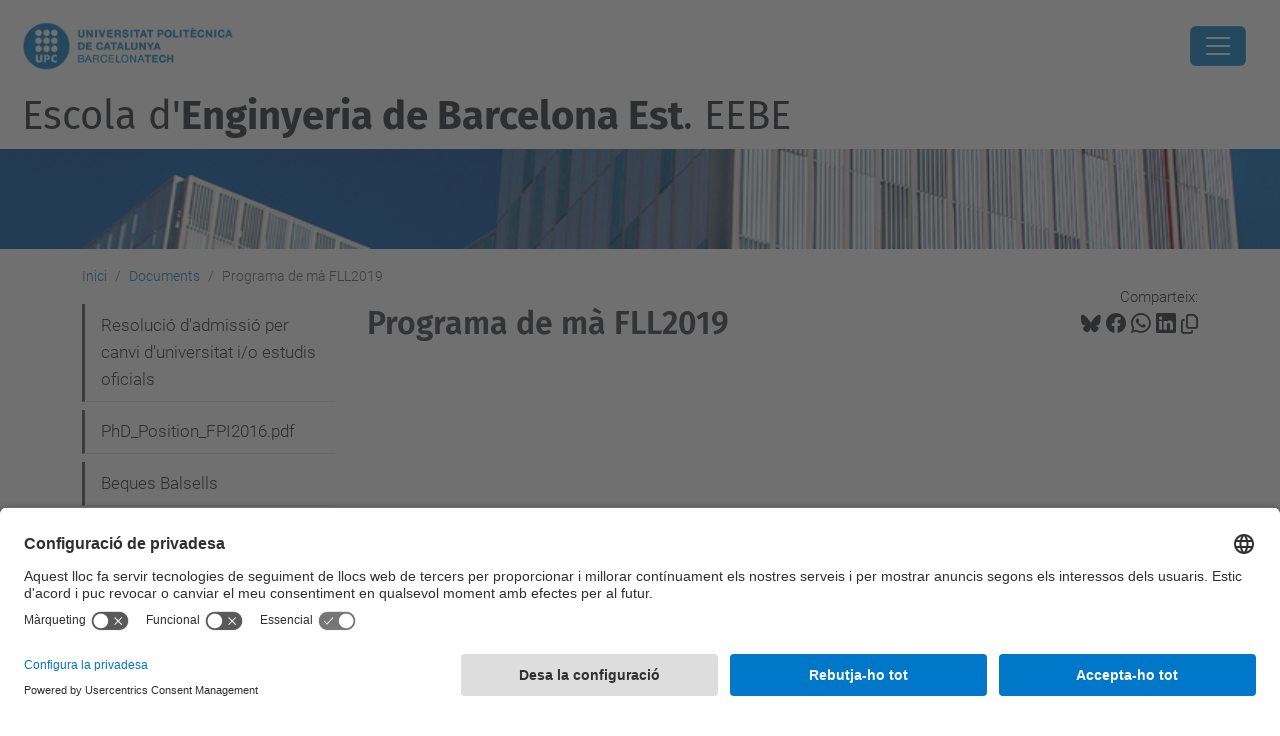

--- FILE ---
content_type: text/html;charset=utf-8
request_url: https://eebe.upc.edu/ca/documents/programa-ma-eebe-upc-2019-f.pdf/view
body_size: 13294
content:
<!DOCTYPE html>
<html xmlns="http://www.w3.org/1999/xhtml" class="h-100" lang="ca" xml:lang="ca">

<head><meta http-equiv="Content-Type" content="text/html; charset=UTF-8" />
  <title>Programa de mà FLL2019 — Escola d'Enginyeria de Barcelona Est. EEBE — UPC. Universitat Politècnica de Catalunya</title>
  <link rel="preconnect" href="//app.usercentrics.eu" />
  <link rel="preconnect" href="//api.usercentrics.eu" />
  <link rel="preconnect" href="//privacy-proxy.usercentrics.eu" />
  <link rel="dns-prefetch" href="//app.usercentrics.eu" />
  <link rel="dns-prefetch" href="//api.usercentrics.eu" />
  <link rel="preload" href="/++theme++genweb6.theme/stylesheets/fa.min.css" as="style" onload="this.onload=null;this.rel='stylesheet'" />
  <!-- <link rel="preload" href="//app.usercentrics.eu/browser-ui/latest/loader.js" as="script"/>
  <link rel="preload" href="//privacy-proxy.usercentrics.eu/latest/uc-block.bundle.js" as="script"/> -->
  <script>
    window.UC_UI_DOMAINS = {
      crossDomainConsentSharingIFrame: 'https://www.upc.edu/cross-domain-bridge.html',
    };
  </script>
  <script id="usercentrics-cmp" src="https://app.usercentrics.eu/browser-ui/latest/loader.js" data-settings-id="k73tMWYfS" async=""></script>
  <script type="application/javascript" src="https://privacy-proxy.usercentrics.eu/latest/uc-block.bundle.js"></script>
  <script>
    uc.deactivateBlocking([
      'HkocEodjb7', // Google Analytics is not blocked
      'BJ59EidsWQ', //GTM
      'mJTPU19oR', //Google adsense
    ]);
  </script>
  <script type="text/javascript" id="gtag-consent">
    window.dataLayer = window.dataLayer || [];

    function gtag() {
      dataLayer.push(arguments);
    }
    gtag("consent", "default", {
      ad_user_data: "denied",
      ad_personalization: "denied",
      ad_storage: "denied",
      analytics_storage: "denied",
      wait_for_update: 500
    });
    gtag("set", "ads_data_redaction", true);
  </script>
  <script defer="defer" type="application/javascript" src="/++theme++genweb6.theme/js/dataTables.min.js"></script>
  <script defer="defer" type="application/javascript" src="/++theme++genweb6.theme/js/select2.min.js"></script>
<meta charset="utf-8" /><meta name="twitter:card" content="summary" /><meta property="og:site_name" content="eebe" /><meta property="og:title" content="Programa de mà FLL2019" /><meta property="twitter:title" content="Programa de mà FLL2019" /><meta property="og:type" content="website" /><meta property="og:description" content="" /><meta property="twitter:description" content="" /><meta property="og:url" content="https://eebe.upc.edu/ca/documents/programa-ma-eebe-upc-2019-f.pdf/view" /><meta property="twitter:url" content="https://eebe.upc.edu/ca/documents/programa-ma-eebe-upc-2019-f.pdf/view" /><meta property="og:image" content="https://eebe.upc.edu/++resource++plone-logo.svg" /><meta property="twitter:image" content="https://eebe.upc.edu/++resource++plone-logo.svg" /><meta property="og:image:type" content="image/png" /><meta name="robots" content="all" /><meta name="DC.date.created" content="2019-02-07T15:34:40+01:00" /><meta name="DC.date.modified" content="2019-02-07T15:34:40+01:00" /><meta name="DC.type" content="Fitxer" /><meta name="DC.format" content="application/pdf" /><meta name="DC.language" content="ca" /><meta name="description" /><meta name="viewport" content="width=device-width, initial-scale=1.0" /><meta name="generator" content="Plone - https://plone.org/" /><link rel="alternate" hreflang="ca" href="https://eebe.upc.edu/ca/documents/programa-ma-eebe-upc-2019-f.pdf" /><link rel="alternate" hreflang="x-default" href="https://eebe.upc.edu/ca/documents/programa-ma-eebe-upc-2019-f.pdf" /><link rel="canonical" href="https://eebe.upc.edu/ca/documents/programa-ma-eebe-upc-2019-f.pdf" /><link rel="preload icon" type="image/vnd.microsoft.icon" href="https://eebe.upc.edu/ca/favicon.ico?name=favicon.ico" /><link rel="mask-icon" href="https://eebe.upc.edu/ca/favicon.ico?name=favicon.ico" /><link href="https://eebe.upc.edu/ca/@@search" rel="search" title="Cerca en aquest lloc" /><link data-bundle="easyform" href="https://eebe.upc.edu/++webresource++b6e63fde-4269-5984-a67a-480840700e9a/++resource++easyform.css" media="all" rel="stylesheet" type="text/css" /><link data-bundle="mosaic-css" href="https://eebe.upc.edu/++webresource++d7e40e0c-c32f-50f9-a266-90ede815cd23/++plone++mosaic/mosaic.min.css" media="all" rel="stylesheet" type="text/css" /><link data-bundle="multilingual" href="https://eebe.upc.edu/++webresource++4b25ebfe-4288-5cbe-b3d2-cfa66e33cd82/++resource++plone.app.multilingual.stylesheet/multilingual.css" media="all" rel="stylesheet" type="text/css" /><link data-bundle="plone-fullscreen" href="https://eebe.upc.edu/++webresource++ac83a459-aa2c-5a45-80a9-9d3e95ae0847/++plone++static/plone-fullscreen/fullscreen.css" media="all" rel="stylesheet" type="text/css" /><link data-bundle="tfemarket-bundle" href="https://eebe.upc.edu/++webresource++1b4e02aa-63f8-546e-8014-28d98d95f7df/++theme++genweb6.tfemarket/stylesheets/theme-tfemarket.min.css" media="all" rel="stylesheet" type="text/css" /><link data-bundle="upc-bundle" href="https://eebe.upc.edu/++webresource++14ff9cc0-0eda-5e21-a9bd-22687843ae35/++theme++genweb6.upc/stylesheets/theme-upc.min.css" media="all" rel="stylesheet" type="text/css" /><link href="https://eebe.upc.edu/++webresource++d10d4e1f-c923-51c6-ba2c-64718f31d492//++theme++genweb6.theme/stylesheets/theme.min.css" media="all" rel="stylesheet" type="text/css" /><style>.titling-line {
  position: relative;
  overflow: hidden;
  padding: 6px 0;
  margin-top: 0; }

  .titling-line:after {
    content: "";
    position: absolute;
    margin-left: 12px;
    background: #d1d1d1;
    height: 1px;
    box-shadow: 1000px 0 0 -1000px #d1d1d1;
    width: 100%;
    top: 50%; }
</style><script async="" src="https://www.googletagmanager.com/gtag/js?id=G-70F87BXT5R"></script><script>
  window.dataLayer = window.dataLayer || [];
  function gtag(){dataLayer.push(arguments);}
  gtag('js', new Date());

  gtag('config', 'G-70F87BXT5R');
gtag('config', 'G-P80Z250TEZ');

</script><script data-bundle="plone-fullscreen" integrity="sha384-yAbXscL0aoE/0AkFhaGNz6d74lDy9Cz7PXfkWNqRnFm0/ewX0uoBBoyPBU5qW7Nr" src="https://eebe.upc.edu/++webresource++6aa4c841-faf5-51e8-8109-90bd97e7aa07/++plone++static/plone-fullscreen/fullscreen.js"></script><script data-bundle="plone" integrity="sha384-VpRtef0in9VvJccUgGM+OKJxMlKkCjrUuv4dmkXUjfuBQMRjcDWGNmTYiPWFcckC" src="https://eebe.upc.edu/++webresource++63fc8075-8d9c-52b0-bd0c-c7db8d9c785d/++plone++static/bundle-plone/bundle.min.js"></script><script data-bundle="datagridfield-bundle" integrity="sha384-ab8+ZO465yuhsQpCxqQ3u2HpLcOwNqxIS0HAA+laLWcfsX8+8SXtI9TSBzDJg9wf" src="https://eebe.upc.edu/++webresource++b5050647-6b73-57ea-8cc2-e492b13e1606/++resource++collective.z3cform.datagridfield/datagridfield-remote.min.js"></script><script integrity="sha384-Z0c0O7SGparpXtqZ7DqB+2xYabbv4FwSW10MAxUzrFnDh7Bfxubjpre0f7AIxrKf" src="https://eebe.upc.edu/++webresource++428ff13a-1bd4-583d-ba0b-b909e791367c//++theme++genweb6.theme/js/theme.min.js"></script></head>

<body class="d-flex flex-column h-100 col-content col-one frontend icons-on portaltype-file section-documents site-ca subsection-programa-ma-eebe-upc-2019-f.pdf template-file_view thumbs-on userrole-anonymous viewpermission-view" id="visual-portal-wrapper" dir="ltr" data-base-url="https://eebe.upc.edu/ca/documents/programa-ma-eebe-upc-2019-f.pdf" data-view-url="https://eebe.upc.edu/ca/documents/programa-ma-eebe-upc-2019-f.pdf/view" data-portal-url="https://eebe.upc.edu" data-i18ncatalogurl="https://eebe.upc.edu/plonejsi18n" data-pat-pickadate="{&quot;date&quot;: {&quot;selectYears&quot;: 200}, &quot;time&quot;: {&quot;interval&quot;: 5 } }" data-pat-plone-modal="{&quot;actionOptions&quot;: {&quot;displayInModal&quot;: false}}"><div class="outer-wrapper flex-shrink-0">

    <header id="content-header" class="sticky-top">
      <div id="portal-top" class="w-100">
        


    <div id="header" class="d-flex align-items-center light-to-dark-theme">

        <a href="#main-container" class="d-none">Anar al contingut principal</a>

        <div id="portal-logos" class="d-flex me-4">
            <div id="logo-primary">

                <a href="https://www.upc.edu/ca" target="_blank">

                    <img alt="Universitat Politècnica de Catalunya" title="Universitat Politècnica de Catalunya" class="img-desktop" src="https://eebe.upc.edu/@@gw-logo" />

                </a>

                

            </div>

            
        </div>

        <nav id="portal-navbar" role="navigation" class="global-navigation ms-auto">

            <ul class="navbar-nav mb-2 mb-lg-0 align-items-center" id="portal-globalnav">
                <li class="home nav-item">
                    <a class="nav-link" href="https://eebe.upc.edu/ca">Inici</a>
                </li>

                <li class="lescola has_subtree nav-item"><a href="https://eebe.upc.edu/ca/lescola" target="_self" class="state-published nav-link" aria-haspopup="true">L'Escola</a><input type="checkbox" class="opener" /><label for="navitem-lescola" role="button" aria-label="L'Escola"></label><ul class="has_subtree dropdown"><li class="historia nav-item"><a href="https://eebe.upc.edu/ca/lescola/historia" target="_self" class="state-published nav-link">Història</a></li><li class="estructura-i-organitzacio nav-item"><a href="https://eebe.upc.edu/ca/lescola/estructura-i-organitzacio" target="_self" class="state-published nav-link">Estructura i organització</a></li><li class="espais-i-equipaments nav-item"><a href="https://eebe.upc.edu/ca/lescola/espais-i-equipaments" target="_self" class="state-published nav-link">Espais i equipaments</a></li><li class="qualitat nav-item"><a href="https://eebe.upc.edu/ca/lescola/qualitat" target="_self" class="state-published nav-link">Qualitat de les titulacions</a></li><li class="associacions nav-item"><a href="https://eebe.upc.edu/ca/lescola/associacions" target="_self" class="state-published nav-link">Associacions</a></li><li class="responsabilitat-social nav-item"><a href="https://eebe.upc.edu/ca/lescola/responsabilitat-social" target="_self" class="state-published nav-link">Responsabilitat social</a></li><li class="eebe_als_mitjans nav-item"><a href="https://eebe.upc.edu/ca/lescola/eebe_als_mitjans" target="_self" class="state-published nav-link">L'EEBE als mitjans</a></li><li class="serveis nav-item"><a href="https://eebe.upc.edu/ca/lescola/serveis" target="_self" class="state-published nav-link">Serveis</a></li><li class="com-arribar nav-item"><a href="https://eebe.upc.edu/ca/lescola/com-arribar" target="_self" class="state-published nav-link">Com arribar</a></li><li class="acte-de-graduacio nav-item"><a href="https://eebe.upc.edu/ca/lescola/acte-de-graduacio" target="_self" class="state-published nav-link">Acte de Graduació</a></li></ul></li><li class="estudis has_subtree nav-item"><a href="https://eebe.upc.edu/ca/estudis" target="_self" class="state-published nav-link" aria-haspopup="true">Estudis</a><input type="checkbox" class="opener" /><label for="navitem-estudis" role="button" aria-label="Estudis"></label><ul class="has_subtree dropdown"><li class="graus nav-item"><a href="https://eebe.upc.edu/ca/estudis/graus" target="_self" class="state-published nav-link">Graus</a></li><li class="masters nav-item"><a href="https://eebe.upc.edu/ca/estudis/masters" target="_self" class="state-published nav-link">Màsters</a></li><li class="erasmus-mundus-master nav-item"><a href="https://eebe.upc.edu/ca/estudis/erasmus-mundus-master" target="_self" class="state-published nav-link">Erasmus Mundus Master</a></li><li class="doctorats nav-item"><a href="https://eebe.upc.edu/ca/estudis/doctorats" target="_self" class="state-published nav-link">Doctorats</a></li><li class="avaluacio-i-permanencia nav-item"><a href="https://eebe.upc.edu/ca/estudis/avaluacio-i-permanencia" target="_self" class="state-published nav-link">Avaluació i permanència</a></li><li class="normatives-academiques nav-item"><a href="https://eebe.upc.edu/ca/estudis/normatives-academiques" target="_self" class="state-published nav-link">Normatives acadèmiques</a></li><li class="practiques-academiques-externes nav-item"><a href="https://eebe.upc.edu/ca/estudis/practiques-academiques-externes" target="_self" class="state-published nav-link">Pràctiques Acadèmiques Externes</a></li><li class="tacompanyem nav-item"><a href="https://eebe.upc.edu/ca/estudis/tacompanyem" target="_self" class="state-published nav-link">T'acompanyem</a></li><li class="tramits-academics nav-item"><a href="https://eebe.upc.edu/ca/estudis/tramits-academics" target="_self" class="state-published nav-link">Tràmits acadèmics</a></li><li class="treball-de-fi-destudis nav-item"><a href="https://eebe.upc.edu/ca/estudis/treball-de-fi-destudis" target="_self" class="state-published nav-link">Treball de Fi d'Estudis</a></li></ul></li><li class="futur-estudiantat has_subtree nav-item"><a href="https://eebe.upc.edu/ca/futur-estudiantat" target="_self" class="state-published nav-link" aria-haspopup="true">Futur estudiantat</a><input type="checkbox" class="opener" /><label for="navitem-futur-estudiantat" role="button" aria-label="Futur estudiantat"></label><ul class="has_subtree dropdown"><li class="per-que-estudiar-a-leebe nav-item"><a href="https://eebe.upc.edu/ca/futur-estudiantat/per-que-estudiar-a-leebe" target="_self" class="state-published nav-link">Per què estudiar a l'EEBE?</a></li><li class="vols-coneixer-nos nav-item"><a href="https://eebe.upc.edu/ca/futur-estudiantat/vols-coneixer-nos" target="_self" class="state-published nav-link">Vols conèixer-nos?</a></li><li class="experimenta-amb-nosaltres nav-item"><a href="https://eebe.upc.edu/ca/futur-estudiantat/experimenta-amb-nosaltres" target="_self" class="state-published nav-link">Experimenta amb nosaltres</a></li><li class="que-pots-estudiar-a-lEEBE nav-item"><a href="https://eebe.upc.edu/ca/futur-estudiantat/que-pots-estudiar-a-lEEBE" target="_self" class="state-published nav-link">Què pots estudiar a l'EEBE?</a></li></ul></li><li class="mobilitat nav-item"><a href="https://eebe.upc.edu/ca/mobilitat" target="_self" class="state-published nav-link">Mobilitat</a></li><li class="recerca has_subtree nav-item"><a href="https://eebe.upc.edu/ca/recerca" target="_self" class="state-published nav-link" aria-haspopup="true">Recerca</a><input type="checkbox" class="opener" /><label for="navitem-recerca" role="button" aria-label="Recerca"></label><ul class="has_subtree dropdown"><li class="grups nav-item"><a href="https://eebe.upc.edu/ca/recerca/grups" target="_self" class="state-published nav-link">Grups de recerca</a></li><li class="jornada nav-item"><a href="https://eebe.upc.edu/ca/recerca/jornada" target="_self" class="state-published nav-link">Jornada de recerca</a></li><li class="full-de-recerca nav-item"><a href="https://eebe.upc.edu/ca/recerca/full-de-recerca" target="_self" class="state-published nav-link">Full de recerca</a></li><li class="research-beer nav-item"><a href="https://eebe.upc.edu/ca/recerca/research-beer" target="_self" class="state-published nav-link">Research Beer</a></li><li class="ajuts-i-beques nav-item"><a href="https://eebe.upc.edu/ca/recerca/ajuts-i-beques" target="_self" class="state-published nav-link">Ajuts i Beques</a></li></ul></li><li class="universitat-empresa has_subtree nav-item"><a href="https://eebe.upc.edu/ca/universitat-empresa" target="_self" class="state-published nav-link" aria-haspopup="true">Universitat-Empresa</a><input type="checkbox" class="opener" /><label for="navitem-universitat-empresa" role="button" aria-label="Universitat-Empresa"></label><ul class="has_subtree dropdown"><li class="talent nav-item"><a href="https://eebe.upc.edu/ca/universitat-empresa/talent" target="_self" class="state-published nav-link">Captació de talent</a></li><li class="patrocini-colaboracions nav-item"><a href="https://eebe.upc.edu/ca/universitat-empresa/patrocini-colaboracions" target="_self" class="state-published nav-link">Patrocini i altres col·laboracions</a></li><li class="solucions nav-item"><a href="https://eebe.upc.edu/ca/universitat-empresa/solucions" target="_self" class="state-published nav-link">Solucions per a l'empresa</a></li></ul></li><li class="viuelcampus has_subtree nav-item"><a href="https://eebe.upc.edu/ca/viuelcampus" target="_self" class="state-published nav-link" aria-haspopup="true">Viu el Campus!</a><input type="checkbox" class="opener" /><label for="navitem-viuelcampus" role="button" aria-label="Viu el Campus!"></label><ul class="has_subtree dropdown"><li class="art_i_cultura nav-item"><a href="https://eebe.upc.edu/ca/viuelcampus/art_i_cultura" target="_self" class="state-published nav-link">Art i Cultura</a></li><li class="delegacio-destudiants-eebe nav-item"><a href="https://eebe.upc.edu/ca/viuelcampus/delegacio-destudiants-eebe" target="_self" class="state-published nav-link">Associacions d'Estudiantat</a></li><li class="copy2_of_delegacio-destudiants-eebe nav-item"><a href="https://eebe.upc.edu/ca/viuelcampus/copy2_of_delegacio-destudiants-eebe" target="_self" class="state-published nav-link">Compromís social</a></li><li class="esport nav-item"><a href="https://eebe.upc.edu/ca/viuelcampus/esport" target="_self" class="state-published nav-link">Esport</a></li><li class="entreteniment nav-item"><a href="https://eebe.upc.edu/ca/viuelcampus/entreteniment" target="_self" class="state-published nav-link">Jocs i Entreteniment</a></li><li class="copy_of_delegacio-destudiants-eebe nav-item"><a href="https://eebe.upc.edu/ca/viuelcampus/copy_of_delegacio-destudiants-eebe" target="_self" class="state-published nav-link">Òrgans de govern</a></li><li class="altres-activitats nav-item"><a href="https://eebe.upc.edu/ca/viuelcampus/altres-activitats" target="_self" class="state-published nav-link">Altres activitats</a></li></ul></li>

                

                

                    <li class="has_subtree nav-item nav-lang">

                        <a href="#" class="nav-link" aria-haspopup="true">
                            <i class="bi bi-globe" alt="Idiomes" title="Idiomes"></i>
                        </a>

                        <ul class="has_subtree dropdown">
                            <li class="nav-item">
                                <a class="nav-link" href="https://eebe.upc.edu/@@multilingual-selector/ef1a03d7644a4eb2bb201f26c164e09c/en?set_language=en&amp;post_path=/view">
                                    <span>English</span>
                                </a>
                            </li>
                            <li class="nav-item">
                                <a class="nav-link" href="https://eebe.upc.edu/@@multilingual-selector/ef1a03d7644a4eb2bb201f26c164e09c/es?set_language=es&amp;post_path=/view">
                                    <span>Español</span>
                                </a>
                            </li>
                        </ul>
                    </li>

                
            </ul>
        </nav>

        <div id="portal-searchbox" class="nav-item">

            

    <form id="searchGadget_form" action="https://eebe.upc.edu/ca/@@search" role="search" class="d-flex pat-livesearch show_images " data-pat-livesearch="ajaxUrl:https://eebe.upc.edu/ca/@@ajax-search">

        <label class="hiddenStructure" for="searchGadget">Cerca</label>

        

            <input name="SearchableText" type="text" size="18" id="searchGadget" title="Cerca en el lloc" placeholder="Cerca en el lloc" class="searchField form-control me-3" />

            

            

        

        <button class="searchButton" type="submit" alt="Cerca" aria-label="Cerca"><i class="bi bi-search" alt="Cerca" title="Cerca"></i></button>

        <div id="portal-advanced-search" class="hiddenStructure">

            <a href="https://eebe.upc.edu/ca/@@search">Cerca avançada…</a>

        </div>

    </form>


        </div>

        <div id="portal-navbar-mobile" class="d-none ms-auto" role="navigation">

            <nav class="navbar navbar-dark">

                <div class="container-fluid">

                    <button class="navbar-toggler" type="button" data-bs-toggle="offcanvas" aria-label="Close" data-bs-target="#gwMobileNavbar" aria-controls="gwMobileNavbar">

                    <span class="navbar-toggler-icon"></span>

                    </button>

                    <div class="offcanvas offcanvas-end text-bg-dark" tabindex="-1" id="gwMobileNavbar" aria-labelledby="gwMobileNavbarLabel">

                        <div class="offcanvas-header">

                            <p class="h5">Menú</p>
                            <button type="button" class="btn-close btn-close-white" data-bs-dismiss="offcanvas" aria-label="Close"></button>

                        </div>

                        <div class="offcanvas-body">

                            <div class="d-flex mt-3 mb-2" role="search">

                                <div id="portal-searchbox-mobile" class="nav-item">

                                    

    <form id="searchGadget_form_mobile" action="https://eebe.upc.edu/ca/@@search" role="search" class="d-flex pat-livesearch show_images " data-pat-livesearch="ajaxUrl:https://eebe.upc.edu/ca/@@ajax-search">

        <label class="hiddenStructure" for="searchGadget_mobile">Cerca</label>

        

            <input name="SearchableText" type="text" size="18" id="searchGadget_mobile" title="Cerca en el lloc" placeholder="Cerca en el lloc" class="searchField form-control me-3" />

            

            

        

        <button class="searchButton" type="submit" alt="Cerca" aria-label="Cerca"><i class="bi bi-search" alt="Cerca" title="Cerca"></i></button>

        <div id="portal-advanced-search_mobile" class="hiddenStructure">

            <a href="https://eebe.upc.edu/ca/@@search">Cerca avançada…</a>

        </div>

    </form>



                                </div>

                            </div>

                            <ul class="navbar-nav justify-content-end flex-grow-1 pe-3">

                                <li class="nav-item">

                                    <a class="nav-link" href="https://eebe.upc.edu/ca">Inici</a>

                                </li>

                                

                                    <li class="ps-3"><hr class="mt-1 mb-1" /></li>

                                    <li class="lescola has_subtree nav-item"><a href="https://eebe.upc.edu/ca/lescola" target="_self" class="state-published nav-link" aria-haspopup="true">L'Escola</a><input type="checkbox" class="opener" /><label for="navitem-lescola" role="button" aria-label="L'Escola"></label><ul class="has_subtree dropdown"><li class="historia nav-item"><a href="https://eebe.upc.edu/ca/lescola/historia" target="_self" class="state-published nav-link">Història</a></li><li class="estructura-i-organitzacio nav-item"><a href="https://eebe.upc.edu/ca/lescola/estructura-i-organitzacio" target="_self" class="state-published nav-link">Estructura i organització</a></li><li class="espais-i-equipaments nav-item"><a href="https://eebe.upc.edu/ca/lescola/espais-i-equipaments" target="_self" class="state-published nav-link">Espais i equipaments</a></li><li class="qualitat nav-item"><a href="https://eebe.upc.edu/ca/lescola/qualitat" target="_self" class="state-published nav-link">Qualitat de les titulacions</a></li><li class="associacions nav-item"><a href="https://eebe.upc.edu/ca/lescola/associacions" target="_self" class="state-published nav-link">Associacions</a></li><li class="responsabilitat-social nav-item"><a href="https://eebe.upc.edu/ca/lescola/responsabilitat-social" target="_self" class="state-published nav-link">Responsabilitat social</a></li><li class="eebe_als_mitjans nav-item"><a href="https://eebe.upc.edu/ca/lescola/eebe_als_mitjans" target="_self" class="state-published nav-link">L'EEBE als mitjans</a></li><li class="serveis nav-item"><a href="https://eebe.upc.edu/ca/lescola/serveis" target="_self" class="state-published nav-link">Serveis</a></li><li class="com-arribar nav-item"><a href="https://eebe.upc.edu/ca/lescola/com-arribar" target="_self" class="state-published nav-link">Com arribar</a></li><li class="acte-de-graduacio nav-item"><a href="https://eebe.upc.edu/ca/lescola/acte-de-graduacio" target="_self" class="state-published nav-link">Acte de Graduació</a></li></ul></li><li class="estudis has_subtree nav-item"><a href="https://eebe.upc.edu/ca/estudis" target="_self" class="state-published nav-link" aria-haspopup="true">Estudis</a><input type="checkbox" class="opener" /><label for="navitem-estudis" role="button" aria-label="Estudis"></label><ul class="has_subtree dropdown"><li class="graus nav-item"><a href="https://eebe.upc.edu/ca/estudis/graus" target="_self" class="state-published nav-link">Graus</a></li><li class="masters nav-item"><a href="https://eebe.upc.edu/ca/estudis/masters" target="_self" class="state-published nav-link">Màsters</a></li><li class="erasmus-mundus-master nav-item"><a href="https://eebe.upc.edu/ca/estudis/erasmus-mundus-master" target="_self" class="state-published nav-link">Erasmus Mundus Master</a></li><li class="doctorats nav-item"><a href="https://eebe.upc.edu/ca/estudis/doctorats" target="_self" class="state-published nav-link">Doctorats</a></li><li class="avaluacio-i-permanencia nav-item"><a href="https://eebe.upc.edu/ca/estudis/avaluacio-i-permanencia" target="_self" class="state-published nav-link">Avaluació i permanència</a></li><li class="normatives-academiques nav-item"><a href="https://eebe.upc.edu/ca/estudis/normatives-academiques" target="_self" class="state-published nav-link">Normatives acadèmiques</a></li><li class="practiques-academiques-externes nav-item"><a href="https://eebe.upc.edu/ca/estudis/practiques-academiques-externes" target="_self" class="state-published nav-link">Pràctiques Acadèmiques Externes</a></li><li class="tacompanyem nav-item"><a href="https://eebe.upc.edu/ca/estudis/tacompanyem" target="_self" class="state-published nav-link">T'acompanyem</a></li><li class="tramits-academics nav-item"><a href="https://eebe.upc.edu/ca/estudis/tramits-academics" target="_self" class="state-published nav-link">Tràmits acadèmics</a></li><li class="treball-de-fi-destudis nav-item"><a href="https://eebe.upc.edu/ca/estudis/treball-de-fi-destudis" target="_self" class="state-published nav-link">Treball de Fi d'Estudis</a></li></ul></li><li class="futur-estudiantat has_subtree nav-item"><a href="https://eebe.upc.edu/ca/futur-estudiantat" target="_self" class="state-published nav-link" aria-haspopup="true">Futur estudiantat</a><input type="checkbox" class="opener" /><label for="navitem-futur-estudiantat" role="button" aria-label="Futur estudiantat"></label><ul class="has_subtree dropdown"><li class="per-que-estudiar-a-leebe nav-item"><a href="https://eebe.upc.edu/ca/futur-estudiantat/per-que-estudiar-a-leebe" target="_self" class="state-published nav-link">Per què estudiar a l'EEBE?</a></li><li class="vols-coneixer-nos nav-item"><a href="https://eebe.upc.edu/ca/futur-estudiantat/vols-coneixer-nos" target="_self" class="state-published nav-link">Vols conèixer-nos?</a></li><li class="experimenta-amb-nosaltres nav-item"><a href="https://eebe.upc.edu/ca/futur-estudiantat/experimenta-amb-nosaltres" target="_self" class="state-published nav-link">Experimenta amb nosaltres</a></li><li class="que-pots-estudiar-a-lEEBE nav-item"><a href="https://eebe.upc.edu/ca/futur-estudiantat/que-pots-estudiar-a-lEEBE" target="_self" class="state-published nav-link">Què pots estudiar a l'EEBE?</a></li></ul></li><li class="mobilitat nav-item"><a href="https://eebe.upc.edu/ca/mobilitat" target="_self" class="state-published nav-link">Mobilitat</a></li><li class="recerca has_subtree nav-item"><a href="https://eebe.upc.edu/ca/recerca" target="_self" class="state-published nav-link" aria-haspopup="true">Recerca</a><input type="checkbox" class="opener" /><label for="navitem-recerca" role="button" aria-label="Recerca"></label><ul class="has_subtree dropdown"><li class="grups nav-item"><a href="https://eebe.upc.edu/ca/recerca/grups" target="_self" class="state-published nav-link">Grups de recerca</a></li><li class="jornada nav-item"><a href="https://eebe.upc.edu/ca/recerca/jornada" target="_self" class="state-published nav-link">Jornada de recerca</a></li><li class="full-de-recerca nav-item"><a href="https://eebe.upc.edu/ca/recerca/full-de-recerca" target="_self" class="state-published nav-link">Full de recerca</a></li><li class="research-beer nav-item"><a href="https://eebe.upc.edu/ca/recerca/research-beer" target="_self" class="state-published nav-link">Research Beer</a></li><li class="ajuts-i-beques nav-item"><a href="https://eebe.upc.edu/ca/recerca/ajuts-i-beques" target="_self" class="state-published nav-link">Ajuts i Beques</a></li></ul></li><li class="universitat-empresa has_subtree nav-item"><a href="https://eebe.upc.edu/ca/universitat-empresa" target="_self" class="state-published nav-link" aria-haspopup="true">Universitat-Empresa</a><input type="checkbox" class="opener" /><label for="navitem-universitat-empresa" role="button" aria-label="Universitat-Empresa"></label><ul class="has_subtree dropdown"><li class="talent nav-item"><a href="https://eebe.upc.edu/ca/universitat-empresa/talent" target="_self" class="state-published nav-link">Captació de talent</a></li><li class="patrocini-colaboracions nav-item"><a href="https://eebe.upc.edu/ca/universitat-empresa/patrocini-colaboracions" target="_self" class="state-published nav-link">Patrocini i altres col·laboracions</a></li><li class="solucions nav-item"><a href="https://eebe.upc.edu/ca/universitat-empresa/solucions" target="_self" class="state-published nav-link">Solucions per a l'empresa</a></li></ul></li><li class="viuelcampus has_subtree nav-item"><a href="https://eebe.upc.edu/ca/viuelcampus" target="_self" class="state-published nav-link" aria-haspopup="true">Viu el Campus!</a><input type="checkbox" class="opener" /><label for="navitem-viuelcampus" role="button" aria-label="Viu el Campus!"></label><ul class="has_subtree dropdown"><li class="art_i_cultura nav-item"><a href="https://eebe.upc.edu/ca/viuelcampus/art_i_cultura" target="_self" class="state-published nav-link">Art i Cultura</a></li><li class="delegacio-destudiants-eebe nav-item"><a href="https://eebe.upc.edu/ca/viuelcampus/delegacio-destudiants-eebe" target="_self" class="state-published nav-link">Associacions d'Estudiantat</a></li><li class="copy2_of_delegacio-destudiants-eebe nav-item"><a href="https://eebe.upc.edu/ca/viuelcampus/copy2_of_delegacio-destudiants-eebe" target="_self" class="state-published nav-link">Compromís social</a></li><li class="esport nav-item"><a href="https://eebe.upc.edu/ca/viuelcampus/esport" target="_self" class="state-published nav-link">Esport</a></li><li class="entreteniment nav-item"><a href="https://eebe.upc.edu/ca/viuelcampus/entreteniment" target="_self" class="state-published nav-link">Jocs i Entreteniment</a></li><li class="copy_of_delegacio-destudiants-eebe nav-item"><a href="https://eebe.upc.edu/ca/viuelcampus/copy_of_delegacio-destudiants-eebe" target="_self" class="state-published nav-link">Òrgans de govern</a></li><li class="altres-activitats nav-item"><a href="https://eebe.upc.edu/ca/viuelcampus/altres-activitats" target="_self" class="state-published nav-link">Altres activitats</a></li></ul></li>

                                

                                

                                

                                    

                                        <li class="ps-3"><hr class="mt-1 mb-1" /></li>

                                        <li class="nav-item">

                                            <a class="nav-link" href="https://eebe.upc.edu/@@multilingual-selector/ef1a03d7644a4eb2bb201f26c164e09c/en?set_language=en&amp;post_path=/view">

                                                <span>English</span>

                                            </a>

                                        </li>
                                        <li class="nav-item">

                                            <a class="nav-link" href="https://eebe.upc.edu/@@multilingual-selector/ef1a03d7644a4eb2bb201f26c164e09c/es?set_language=es&amp;post_path=/view">

                                                <span>Español</span>

                                            </a>

                                        </li>

                                    

                                

                            </ul>
                        </div>
                    </div>
                </div>
            </nav>
        </div>
    </div>



      </div>
    </header>

    <div id="above-content-wrapper">
      <div id="viewlet-above-content">



    <div id="hero" class="light-to-dark-theme image-hero content-hero" style="--bg-img-url: url(https://eebe.upc.edu/@@gw-hero)">

        

        

        

            <section>

                

                

                <img alt="" src="https://eebe.upc.edu/@@gw-hero" />

            </section>

        

        <div class="site_title">

            

                

                <div class="h1">
                    <a accesskey="1" class="text-decoration-none" href="https://eebe.upc.edu/ca">
                        Escola d'<strong>Enginyeria de Barcelona Est</strong>. EEBE
                    </a>
                </div>

            

        </div>

        

    </div>





<nav id="portal-breadcrumbs" aria-label="breadcrumb" label_breadcrumb="label_breadcrumb">
  <div class="container">
    <ol class="breadcrumb">
      <li class="breadcrumb-item"><a href="https://eebe.upc.edu/ca">Inici</a></li>
      
        <li class="breadcrumb-item"><a href="https://eebe.upc.edu/ca/documents">Documents</a></li>
        
      
        
        <li class="breadcrumb-item active" aria-current="page">Programa de mà FLL2019</li>
      
    </ol>
  </div>
</nav>
</div>
    </div>

    <div class="container">
      <div class="row">
        <aside id="global_statusmessage" class="col-12">
      

      <div>
      </div>
    </aside>
      </div>
      <main id="main-container" class="row">
        <section id="portal-column-content">

      

      

        

          <article id="content">

            

              <header>

                <div id="viewlet-above-content-title"><span id="social-tags-body" itemscope="" itemtype="http://schema.org/WebPage" style="display: none">
  <span itemprop="name">Programa de mà FLL2019</span>
  <span itemprop="description"></span>
  <span itemprop="url">https://eebe.upc.edu/ca/documents/programa-ma-eebe-upc-2019-f.pdf/view</span>
  <span itemprop="image">https://eebe.upc.edu/++resource++plone-logo.svg</span>
</span>

<div id="social_tags">

  <p class="fs-s mb-0">
    Comparteix:
  </p>

  

    <a target="_blank" href="https://bsky.app/intent/compose?text=Programa de mà FLL2019 https://eebe.upc.edu/resolveuid/eb1b165c84e44ca1bd58429d9d5669af" title="Bluesky">

      <i class="fa-brands fa-bluesky"></i>

    </a>

    

  

    <a target="_blank" href="https://www.facebook.com/sharer/sharer.php?u=https://eebe.upc.edu/resolveuid/eb1b165c84e44ca1bd58429d9d5669af" title="Facebook">

      <i class="bi bi-facebook"></i>

    </a>

    

  

    <a target="_blank" href="https://wa.me/?text=Programa de mà FLL2019 https://eebe.upc.edu/resolveuid/eb1b165c84e44ca1bd58429d9d5669af" title="Whatsapp">

      <i class="bi bi-whatsapp"></i>

    </a>

    

  

    <a target="_blank" href="https://www.linkedin.com/sharing/share-offsite?url=https://eebe.upc.edu/resolveuid/eb1b165c84e44ca1bd58429d9d5669af" title="Linkedin">

      <i class="bi bi-linkedin"></i>

    </a>

    

  

    

    <a href="#" data-bs-toggle="tooltip" id="copy-universal-link" data-url="https://eebe.upc.edu/resolveuid/eb1b165c84e44ca1bd58429d9d5669af" aria-label="Copiat!" data-bs-title="Copiat!" data-bs-original-title="Copiar enllaç">

      <i class="fa-regular fa-copy"></i>

    </a>

  

</div>
</div>

                
                  <h1>Programa de mà FLL2019</h1>

                

                <div id="viewlet-below-content-title"></div>

                
                  

                

                <div id="viewlet-below-content-description"></div>

              </header>

              <div id="viewlet-above-content-body">
</div>

              <div id="content-core">
                


  <section class="section section-main">

    

    <div>
      <object type="application/pdf" width="100%" height="480" title="PDF Preview" data="https://eebe.upc.edu/ca/documents/programa-ma-eebe-upc-2019-f.pdf/@@display-file/file/Programa ma EEBE UPC 2019 F.pdf"></object>
    </div>

    

    

    

    

    <div class="file-description">

      <div class="h5 mb-2">
        <a href="https://eebe.upc.edu/ca/documents/programa-ma-eebe-upc-2019-f.pdf/@@download/file/Programa ma EEBE UPC 2019 F.pdf">Programa ma EEBE UPC 2019 F.pdf</a>
      </div>

      <div class="metadata d-flex justify-content-center text-muted small">
        <div class="px-2">
          <svg xmlns="http://www.w3.org/2000/svg" width="16" height="16" fill="currentColor" class="plone-icon icon-inline bi bi-file-earmark-pdf" viewbox="0 0 16 16" aria-labelledby="title">
  <path d="M14 14V4.5L9.5 0H4a2 2 0 0 0-2 2v12a2 2 0 0 0 2 2h8a2 2 0 0 0 2-2zM9.5 3A1.5 1.5 0 0 0 11 4.5h2V14a1 1 0 0 1-1 1H4a1 1 0 0 1-1-1V2a1 1 0 0 1 1-1h5.5v2z"></path>
  <path d="M4.603 14.087a.81.81 0 0 1-.438-.42c-.195-.388-.13-.776.08-1.102.198-.307.526-.568.897-.787a7.68 7.68 0 0 1 1.482-.645 19.697 19.697 0 0 0 1.062-2.227 7.269 7.269 0 0 1-.43-1.295c-.086-.4-.119-.796-.046-1.136.075-.354.274-.672.65-.823.192-.077.4-.12.602-.077a.7.7 0 0 1 .477.365c.088.164.12.356.127.538.007.188-.012.396-.047.614-.084.51-.27 1.134-.52 1.794a10.954 10.954 0 0 0 .98 1.686 5.753 5.753 0 0 1 1.334.05c.364.066.734.195.96.465.12.144.193.32.2.518.007.192-.047.382-.138.563a1.04 1.04 0 0 1-.354.416.856.856 0 0 1-.51.138c-.331-.014-.654-.196-.933-.417a5.712 5.712 0 0 1-.911-.95 11.651 11.651 0 0 0-1.997.406 11.307 11.307 0 0 1-1.02 1.51c-.292.35-.609.656-.927.787a.793.793 0 0 1-.58.029zm1.379-1.901c-.166.076-.32.156-.459.238-.328.194-.541.383-.647.547-.094.145-.096.25-.04.361.01.022.02.036.026.044a.266.266 0 0 0 .035-.012c.137-.056.355-.235.635-.572a8.18 8.18 0 0 0 .45-.606zm1.64-1.33a12.71 12.71 0 0 1 1.01-.193 11.744 11.744 0 0 1-.51-.858 20.801 20.801 0 0 1-.5 1.05zm2.446.45c.15.163.296.3.435.41.24.19.407.253.498.256a.107.107 0 0 0 .07-.015.307.307 0 0 0 .094-.125.436.436 0 0 0 .059-.2.095.095 0 0 0-.026-.063c-.052-.062-.2-.152-.518-.209a3.876 3.876 0 0 0-.612-.053zM8.078 7.8a6.7 6.7 0 0 0 .2-.828c.031-.188.043-.343.038-.465a.613.613 0 0 0-.032-.198.517.517 0 0 0-.145.04c-.087.035-.158.106-.196.283-.04.192-.03.469.046.822.024.111.054.227.09.346z"></path>
<title>application/pdf</title></svg>
          application/pdf
        </div>
        <div class="px-2">
          <svg xmlns="http://www.w3.org/2000/svg" width="16" height="16" fill="currentColor" class="plone-icon icon-inline bi bi-file-binary" viewbox="0 0 16 16" aria-labelledby="title">
  <path d="M5.526 13.09c.976 0 1.524-.79 1.524-2.205 0-1.412-.548-2.203-1.524-2.203-.978 0-1.526.79-1.526 2.203 0 1.415.548 2.206 1.526 2.206zm-.832-2.205c0-1.05.29-1.612.832-1.612.358 0 .607.247.733.721L4.7 11.137a6.749 6.749 0 0 1-.006-.252zm.832 1.614c-.36 0-.606-.246-.732-.718l1.556-1.145c.003.079.005.164.005.249 0 1.052-.29 1.614-.829 1.614zm5.329.501v-.595H9.73V8.772h-.69l-1.19.786v.688L8.986 9.5h.05v2.906h-1.18V13h3z"></path>
  <path d="M4 0a2 2 0 0 0-2 2v12a2 2 0 0 0 2 2h8a2 2 0 0 0 2-2V2a2 2 0 0 0-2-2H4zm0 1h8a1 1 0 0 1 1 1v12a1 1 0 0 1-1 1H4a1 1 0 0 1-1-1V2a1 1 0 0 1 1-1z"></path>
<title>Size</title></svg>
          <span>583.4 KB</span>
        </div>
      </div>

    </div>

  </section>

  <section class="section section-actions">
    <a class="btn btn-primary download" href="https://eebe.upc.edu/ca/documents/programa-ma-eebe-upc-2019-f.pdf/@@download/file/Programa ma EEBE UPC 2019 F.pdf">Descarrega</a>
  </section>



              </div>

              <div id="viewlet-below-content-body">






</div>

            
            <footer>
              <div id="viewlet-below-content">




</div>
            </footer>
          </article>
        
      

      
    </section>
        <aside id="portal-column-one">
        
      
        

    <div class="portletWrapper" id="portletwrapper-706c6f6e652e6c656674636f6c756d6e0a636f6e746578740a2f3138362f656562652f63610a6e617669676174696f6e" data-portlethash="706c6f6e652e6c656674636f6c756d6e0a636f6e746578740a2f3138362f656562652f63610a6e617669676174696f6e">

  <div class="card portlet portletNavigationTree">

    <div class="card-header hiddenStructure">

      <h2 class="portlet-title">Navegació</h2>
    </div>

    <nav class="card-body">
      <ul class="navTree navTreeLevel0">
        
        



<li class="navTreeItem visualNoMarker section-trasllat16-17_q1__resol_-pdf">

    

        <a href="https://eebe.upc.edu/ca/documents/trasllat16-17_q1__resol_.pdf/view" title="" class="state-missing-value " target="_self">

            

            

            

            Resolució d'admissió per canvi d'universitat i/o estudis oficials
        </a>
        

    
</li>

<li class="navTreeItem visualNoMarker section-phd_position_fpi2016-pdf">

    

        <a href="https://eebe.upc.edu/ca/documents/phd_position_fpi2016.pdf/view" title="" class="state-missing-value " target="_self">

            

            

            

            PhD_Position_FPI2016.pdf
        </a>
        

    
</li>

<li class="navTreeItem visualNoMarker section-balsells_2016_upc-eebe-pdf">

    

        <a href="https://eebe.upc.edu/ca/documents/balsells_2016_upc-eebe.pdf/view" title="" class="state-missing-value " target="_self">

            

            

            

            Beques Balsells
        </a>
        

    
</li>

<li class="navTreeItem visualNoMarker section-balsellspresentationsept2016-pdf">

    

        <a href="https://eebe.upc.edu/ca/documents/balsellspresentationsept2016.pdf/view" title="" class="state-missing-value " target="_self">

            

            

            

            Presentació Beques Balsells
        </a>
        

    
</li>

<li class="navTreeItem visualNoMarker section-programa-upc-de-voluntariat-tic-de-suport-a">

    

        <a href="https://eebe.upc.edu/ca/documents/programa-upc-de-voluntariat-tic-de-suport-a-entitats-socials.pdf/view" title="" class="state-missing-value " target="_self">

            

            

            

            Programa UPC Voluntariat TIC
        </a>
        

    
</li>

<li class="navTreeItem visualNoMarker section-balsells-presentation-sept-2016-version-5-pptx">

    

        <a href="https://eebe.upc.edu/ca/documents/balsells-presentation-sept-2016-version-5.pptx/view" title="" class="state-missing-value " target="_self">

            

            

            

            Balsells Presentation Sept 2016 version 5.pptx
        </a>
        

    
</li>

<li class="navTreeItem visualNoMarker section-rossinyol-difusio-jornada-presentacio-13-10-16-pdf">

    

        <a href="https://eebe.upc.edu/ca/documents/rossinyol-difusio-jornada-presentacio-13-10-16.pdf/view" title="" class="state-missing-value " target="_self">

            

            

            

            Rossinyol
        </a>
        

    
</li>

<li class="navTreeItem visualNoMarker section-cartel-taw_upc-pdf">

    

        <a href="https://eebe.upc.edu/ca/documents/cartel-taw_upc.pdf/view" title="" class="state-missing-value " target="_self">

            

            

            

            Cartell Talet at work UPC
        </a>
        

    
</li>

<li class="navTreeItem visualNoMarker section-cartell_defensaprotecciodona_original_ok-2-pdf">

    

        <a href="https://eebe.upc.edu/ca/documents/cartell_defensaprotecciodona_original_ok-2.pdf/view" title="" class="state-missing-value " target="_self">

            

            

            

            defensa dona
        </a>
        

    
</li>

<li class="navTreeItem visualNoMarker section-presentacio-sala-actes-festa-popular-v-2-0-pptx">

    

        <a href="https://eebe.upc.edu/ca/documents/presentacio-sala-actes-festa-popular-v-2-0.pptx/view" title="" class="state-missing-value " target="_self">

            

            

            

            Presentació Sala Actes Festa popular v.2.0.pptx
        </a>
        

    
</li>

<li class="navTreeItem visualNoMarker section-normativa-taquilles-curs-2016-17-pdf">

    

        <a href="https://eebe.upc.edu/ca/documents/normativa-taquilles-curs-2016-17.pdf/view" title="" class="state-missing-value " target="_self">

            

            

            

            NORMATIVA TAQUILLES CURS 2016-17.pdf
        </a>
        

    
</li>

<li class="navTreeItem visualNoMarker section-forum-de-talent-en-eb-programa-cat-pdf">

    

        <a href="https://eebe.upc.edu/ca/documents/forum-de-talent-en-eb-programa-cat.pdf/view" title="" class="state-missing-value " target="_self">

            

            

            

            Forum de Talent en EB Programa CAT.PDF
        </a>
        

    
</li>

<li class="navTreeItem visualNoMarker section-taquilles-pdf">

    

        <a href="https://eebe.upc.edu/ca/documents/taquilles.pdf/view" title="" class="state-missing-value " target="_self">

            

            

            

            Taquilles
        </a>
        

    
</li>

<li class="navTreeItem visualNoMarker section-biciamiga_upc-4-pdf">

    

        <a href="https://eebe.upc.edu/ca/documents/biciamiga_upc-4.pdf/view" title="" class="state-missing-value " target="_self">

            

            

            

            BiciAmiga_UPC-4.pdf
        </a>
        

    
</li>

<li class="navTreeItem visualNoMarker section-poster-definitiu-1-pdf">

    

        <a href="https://eebe.upc.edu/ca/documents/poster-definitiu-1.pdf/view" title="" class="state-missing-value " target="_self">

            

            

            

            Poster definitiu-1.pdf
        </a>
        

    
</li>

<li class="navTreeItem visualNoMarker section-2019-bit-admission-book-pdf">

    

        <a href="https://eebe.upc.edu/ca/documents/2019-bit-admission-book.pdf/view" title="" class="state-missing-value " target="_self">

            

            

            

            2019 BIT Admission Book.pdf
        </a>
        

    
</li>

<li class="navTreeItem visualNoMarker section-2019-bit-international-semester-pdf">

    

        <a href="https://eebe.upc.edu/ca/documents/2019-bit-international-semester.pdf/view" title="" class="state-missing-value " target="_self">

            

            

            

            2019 BIT international semester.pdf
        </a>
        

    
</li>

<li class="navTreeItem visualNoMarker section-bases-catala-versio-web-pdf">

    

        <a href="https://eebe.upc.edu/ca/documents/bases-catala-versio-web.pdf/view" title="" class="state-missing-value " target="_self">

            

            

            

            bases català versió web.pdf
        </a>
        

    
</li>

<li class="navTreeItem visualNoMarker navTreeCurrentNode section-programa-ma-eebe-upc-2019-f-pdf">

    

        <a href="https://eebe.upc.edu/ca/documents/programa-ma-eebe-upc-2019-f.pdf/view" title="" class="state-missing-value navTreeCurrentItem navTreeCurrentNode " target="_self">

            

            

            

            Programa de mà FLL2019
        </a>
        

    
</li>

<li class="navTreeItem visualNoMarker section-diptic-master-interdisciplinary-eebe-pdf">

    

        <a href="https://eebe.upc.edu/ca/documents/diptic-master-interdisciplinary-eebe.pdf/view" title="" class="state-missing-value " target="_self">

            

            

            

            díptic màster Interdisciplinary EEBE.pdf
        </a>
        

    
</li>

<li class="navTreeItem visualNoMarker section-diptic-mostra-tr-19-pdf">

    

        <a href="https://eebe.upc.edu/ca/documents/diptic-mostra-tr-19.pdf/view" title="" class="state-missing-value " target="_self">

            

            

            

            Díptic-mostra-TR-19.pdf
        </a>
        

    
</li>

<li class="navTreeItem visualNoMarker section-master-universitario-en-ciencia-e-ingenieria">

    

        <a href="https://eebe.upc.edu/ca/documents/master-universitario-en-ciencia-e-ingenieria-avanzada-de-materiale-2019-final.pdf/view" title="" class="state-missing-value " target="_self">

            

            

            

            Master Universitario en ciencia e ingenieria avanzada de materiale 2019 FINAL .pdf
        </a>
        

    
</li>

<li class="navTreeItem visualNoMarker section-master-s-degree-in-chemical-engineering-2019-final">

    

        <a href="https://eebe.upc.edu/ca/documents/master-s-degree-in-chemical-engineering-2019-final-final.pdf/view" title="" class="state-missing-value " target="_self">

            

            

            

            Master 's degree in Chemical engineering 2019 FINAL FINAL.pdf
        </a>
        

    
</li>

<li class="navTreeItem visualNoMarker section-xerrada-inaugural_forum-eebe-2019-pdf">

    

        <a href="https://eebe.upc.edu/ca/documents/xerrada-inaugural_forum-eebe-2019.pdf/view" title="" class="state-missing-value " target="_self">

            

            

            

            Xerrada inaugural_FORUM EEBE 2019.pdf
        </a>
        

    
</li>

<li class="navTreeItem visualNoMarker section-fulleto-odisseu-2018-2019-2-pdf">

    

        <a href="https://eebe.upc.edu/ca/documents/fulleto-odisseu-2018-2019-2.pdf/view" title="" class="state-missing-value " target="_self">

            

            

            

            Fulletó Odisseu 2018-2019-2.pdf
        </a>
        

    
</li>

<li class="navTreeItem visualNoMarker section-programa_actualitzat2019-pdf">

    

        <a href="https://eebe.upc.edu/ca/documents/programa_actualitzat2019.pdf/view" title="" class="state-missing-value " target="_self">

            

            

            

            Programa_actualitzat2019.pdf
        </a>
        

    
</li>

<li class="navTreeItem visualNoMarker section-jornada-i_def-pdf">

    

        <a href="https://eebe.upc.edu/ca/documents/jornada-i_def.pdf/view" title="" class="state-missing-value " target="_self">

            

            

            

            Jornada I_def.pdf
        </a>
        

    
</li>

<li class="navTreeItem visualNoMarker section-basesconcursrecerca_ods-cat-pdf">

    

        <a href="https://eebe.upc.edu/ca/documents/basesconcursrecerca_ods-cat.pdf/view" title="" class="state-missing-value " target="_self">

            

            

            

            BasesConcursRecerca_ODS CAT.pdf
        </a>
        

    
</li>

<li class="navTreeItem visualNoMarker section-jornada-i_def2-pdf">

    

        <a href="https://eebe.upc.edu/ca/documents/jornada-i_def2.pdf/view" title="" class="state-missing-value " target="_self">

            

            

            

            Jornada I_def2.pdf
        </a>
        

    
</li>

<li class="navTreeItem visualNoMarker section-eebe_acord_avaluacio_unica_2019_11_aprovat_2019_11">

    

        <a href="https://eebe.upc.edu/ca/documents/eebe_acord_avaluacio_unica_2019_11_aprovat_2019_11_13-1-1.pdf/view" title="" class="state-missing-value " target="_self">

            

            

            

            EEBE_Acord_Avaluació_unica_2019_11_Aprovat_2019_11_13-1 1.pdf
        </a>
        

    
</li>

<li class="navTreeItem visualNoMarker section-2020-scholarship-for-credit-students-of-chinese">

    

        <a href="https://eebe.upc.edu/ca/documents/2020-scholarship-for-credit-students-of-chinese-and-european-universities-1.pdf/view" title="" class="state-missing-value " target="_self">

            

            

            

            2020 Scholarship for Credit Students of Chinese and European Universities-1.pdf
        </a>
        

    
</li>

<li class="navTreeItem visualNoMarker section-tu-berlin_infosheet-incomings-2020-21-pdf">

    

        <a href="https://eebe.upc.edu/ca/documents/tu-berlin_infosheet-incomings-2020-21.pdf/view" title="" class="state-missing-value " target="_self">

            

            

            

            TU-Berlin_Infosheet Incomings 2020-21.pdf
        </a>
        

    
</li>

<li class="navTreeItem visualNoMarker section-guidelinelearningagreement_erasmus-pdf">

    

        <a href="https://eebe.upc.edu/ca/documents/guidelinelearningagreement_erasmus.pdf/view" title="" class="state-missing-value " target="_self">

            

            

            

            GuidelineLearningAgreement_Erasmus+.pdf
        </a>
        

    
</li>

<li class="navTreeItem visualNoMarker section-guidelinelearningagreement_erasmus-1-pdf">

    

        <a href="https://eebe.upc.edu/ca/documents/guidelinelearningagreement_erasmus-1.pdf/view" title="" class="state-missing-value " target="_self">

            

            

            

            GuidelineLearningAgreement_Erasmus+.pdf
        </a>
        

    
</li>

<li class="navTreeItem visualNoMarker section-200417resol640_2020ampliacioelterminirenunciamatrc">

    

        <a href="https://eebe.upc.edu/ca/documents/200417Resol640_2020Ampliacioelterminirenunciamatrcula.pdf/view" title="" class="state-missing-value " target="_self">

            

            

            

            200417Resol640_2020Ampliacioelterminirenunciamatrcula.pdf
        </a>
        

    
</li>

<li class="navTreeItem visualNoMarker section-horaris_empreses_definitiu-pdf">

    

        <a href="https://eebe.upc.edu/ca/documents/Horaris_empreses_definitiu.pdf/view" title="" class="state-missing-value " target="_self">

            

            

            

            Horaris_empreses_definitiu.pdf
        </a>
        

    
</li>

<li class="navTreeItem visualNoMarker section-tu-berlin_infosheet-incomings-2020-21-1-pdf">

    

        <a href="https://eebe.upc.edu/ca/documents/tu-berlin_infosheet-incomings-2020-21-1.pdf/view" title="" class="state-missing-value " target="_self">

            

            

            

            TU-Berlin_Infosheet Incomings 2020-21.pdf
        </a>
        

    
</li>

<li class="navTreeItem visualNoMarker section-application-form-i-docx">

    

        <a href="https://eebe.upc.edu/ca/documents/application-form-i.docx/view" title="" class="state-missing-value " target="_self">

            

            

            

            Application form ( I ).docx
        </a>
        

    
</li>

<li class="navTreeItem visualNoMarker section-information-package-for-your-application-pdf">

    

        <a href="https://eebe.upc.edu/ca/documents/information-package-for-your-application.pdf/view" title="" class="state-missing-value " target="_self">

            

            

            

            Information package for your Application.pdf
        </a>
        

    
</li>

<li class="navTreeItem visualNoMarker section-application-form-of-2021-scholarship-for-credit">

    

        <a href="https://eebe.upc.edu/ca/documents/application-form-of-2021-scholarship-for-credit-students-of-chinese-and-european-universities.pdf/view" title="" class="state-missing-value " target="_self">

            

            

            

            Application Form of 2021 Scholarship for Credit Students of Chinese and European Universities.pdf
        </a>
        

    
</li>

<li class="navTreeItem visualNoMarker section-beijinguniversityofchemicaltechnologycscgraduatepr">

    

        <a href="https://eebe.upc.edu/ca/documents/beijinguniversityofchemicaltechnologycscgraduateprogram.pdf/view" title="" class="state-missing-value " target="_self">

            

            

            

            BeijingUniversityofChemicalTechnologyCSCGraduateProgram.pdf
        </a>
        

    
</li>

<li class="navTreeItem visualNoMarker section-introduction-of-2021-scholarship-for-credit">

    

        <a href="https://eebe.upc.edu/ca/documents/introduction-of-2021-scholarship-for-credit-students-of-chinese-and-eruopean-universities-1.pdf/view" title="" class="state-missing-value " target="_self">

            

            

            

            Introduction of 2021 Scholarship for Credit Students of Chinese and Eruopean  Universities (1).pdf
        </a>
        

    
</li>

<li class="navTreeItem visualNoMarker section-wimim_phd_position_offer_inphinit2021-pdf">

    

        <a href="https://eebe.upc.edu/ca/documents/WIMIM_PhD_position_offer_INPhINIT2021.pdf/view" title="" class="state-missing-value " target="_self">

            

            

            

            WIMIM_PhD_position_offer_INPhINIT2021.pdf
        </a>
        

    
</li>

<li class="navTreeItem visualNoMarker section-apdcatdecleg-pdf">

    

        <a href="https://eebe.upc.edu/ca/documents/APDCATDecleg.pdf/view" title="" class="state-missing-value " target="_self">

            

            

            

            APDCATDecleg.pdf
        </a>
        

    
</li>

<li class="navTreeItem visualNoMarker section-bases-del-concurs-disseny-simbol-eebe-pdf">

    

        <a href="https://eebe.upc.edu/ca/documents/bases-del-concurs-disseny-simbol-eebe.pdf/view" title="" class="state-missing-value " target="_self">

            

            

            

            Bases concurs d'idees disseny símbol EEBE
        </a>
        

    
</li>

<li class="navTreeItem visualNoMarker section-plenari_jove_2021_v1-1-pdf">

    

        <a href="https://eebe.upc.edu/ca/documents/plenari_jove_2021_v1-1.pdf/view" title="" class="state-missing-value " target="_self">

            

            

            

            Programa Plenari Jove 2021
        </a>
        

    
</li>

<li class="navTreeItem visualNoMarker section-programa_acte_graduacio_28_05_21-pdf">

    

        <a href="https://eebe.upc.edu/ca/documents/programa_acte_graduacio_28_05_21.pdf/view" title="" class="state-missing-value " target="_self">

            

            

            

            Programa acte graduació promoció 18-19
        </a>
        

    
</li>

<li class="navTreeItem visualNoMarker section-final_program-pdf">

    

        <a href="https://eebe.upc.edu/ca/documents/final_program.pdf/view" title="" class="state-missing-value " target="_self">

            

            

            

            final_program.pdf
        </a>
        

    
</li>

<li class="navTreeItem visualNoMarker section-resolucio-master-pdf">

    

        <a href="https://eebe.upc.edu/ca/documents/resolucio-master.pdf/view" title="" class="state-missing-value " target="_self">

            

            

            

            resolució MASTER.pdf
        </a>
        

    
</li>

<li class="navTreeItem visualNoMarker section-poster_jornada_iv_2023-pdf">

    

        <a href="https://eebe.upc.edu/ca/documents/poster_Jornada_IV_2023.pdf/view" title="" class="state-missing-value " target="_self">

            

            

            

            poster_Jornada_IV_2023.pdf
        </a>
        

    
</li>

<li class="navTreeItem visualNoMarker section-jornada_2023-pdf">

    

        <a href="https://eebe.upc.edu/ca/documents/Jornada_2023.pdf/view" title="" class="state-missing-value " target="_self">

            

            

            

            Jornada_2023.pdf
        </a>
        

    
</li>

<li class="navTreeItem visualNoMarker section-summer-workshop-2023-pdf">

    

        <a href="https://eebe.upc.edu/ca/documents/summer-workshop-2023.pdf/view" title="" class="state-missing-value " target="_self">

            

            

            

            Summer Workshp Recopps 2023
        </a>
        

    
</li>

<li class="navTreeItem visualNoMarker section-programa-pdf_v_jornada_recerca-pdf">

    

        <a href="https://eebe.upc.edu/ca/documents/programa-pdf_v_jornada_recerca.pdf/view" title="" class="state-missing-value " target="_self">

            

            

            

            Programa PDF V Jornada de Recerca
        </a>
        

    
</li>

<li class="navTreeItem visualNoMarker section-flyer_summer-workshop_v3-pdf">

    

        <a href="https://eebe.upc.edu/ca/documents/flyer_summer-workshop_v3.pdf/view" title="" class="state-missing-value " target="_self">

            

            

            

            Flyer_Summer Workshop_v3.pdf
        </a>
        

    
</li>

<li class="navTreeItem visualNoMarker section-2025_flyer_invitation_students_upc-pdf">

    

        <a href="https://eebe.upc.edu/ca/documents/2025_flyer_invitation_students_upc.pdf/view" title="" class="state-missing-value " target="_self">

            

            

            

            BIP descarbonització 2025
        </a>
        

    
</li>

<li class="navTreeItem visualNoMarker section-basesconcursideesnegocixviii-pdf">

    

        <a href="https://eebe.upc.edu/ca/documents/basesconcursideesnegocixviii.pdf/view" title="" class="state-missing-value " target="_self">

            

            

            

            BasesConcursIdeesNegociXVIII.pdf
        </a>
        

    
</li>

<li class="navTreeItem visualNoMarker section-beques_economiques_i_solidaries_residencia_xior_20">

    

        <a href="https://eebe.upc.edu/ca/documents/beques_economiques_i_solidaries_residencia_xior_2025-26.pdf/view" title="Informació sobre els requeriments per la sol·licitud de beques Xior" class="state-missing-value " target="_self">

            

            

            

            Requeriments generals de les beques Residència Xior: Beques  econòmiques i Beques Solidàries Besòs
        </a>
        

    
</li>

<li class="navTreeItem visualNoMarker section-poster_jornadavi-pdf">

    

        <a href="https://eebe.upc.edu/ca/documents/poster_jornadavi.pdf/view" title="" class="state-missing-value " target="_self">

            

            

            

            poster_JornadaVI.pdf
        </a>
        

    
</li>

<li class="navTreeItem visualNoMarker section-convenio-practicas-castellano-junio25-grau-master">

    

        <a href="https://eebe.upc.edu/ca/documents/convenio-practicas-castellano-junio25-grau-master.doc/view" title="" class="state-missing-value " target="_self">

            

            

            

            convenio prácticas castellano junio25-grau-master.doc
        </a>
        

    
</li>

<li class="navTreeItem visualNoMarker section-learning-agreement-traineeship-upc_june25-grau">

    

        <a href="https://eebe.upc.edu/ca/documents/learning-agreement-traineeship-upc_june25-grau-master.doc/view" title="" class="state-missing-value " target="_self">

            

            

            

            learning agreement traineeship-upc_june25 grau-master.doc
        </a>
        

    
</li>

<li class="navTreeItem visualNoMarker section-1-conveni-practiques-cat_-juliol25_grau">

    

        <a href="https://eebe.upc.edu/ca/documents/1-conveni-practiques-cat_-juliol25_grau-master_nacionals.docx/view" title="" class="state-missing-value " target="_self">

            

            

            

            1. Conveni pràctiques CAT_ juliol25_Grau-Master_nacionals.docx
        </a>
        

    
</li>

<li class="navTreeItem visualNoMarker section-2-convenio-practicas-cast_-juliol25grado">

    

        <a href="https://eebe.upc.edu/ca/documents/2-convenio-practicas-cast_-juliol25grado-master_nacionales.doc/view" title="" class="state-missing-value " target="_self">

            

            

            

            2. Convenio prácticas CAST_ juliol25Grado-Master_nacionales.doc
        </a>
        

    
</li>

<li class="navTreeItem visualNoMarker section-7-convenio-practicas-castellano-def_juliol25-grau">

    

        <a href="https://eebe.upc.edu/ca/documents/7-convenio-practicas-castellano-def_juliol25-grau-master.doc/view" title="" class="state-missing-value " target="_self">

            

            

            

            7. convenio prácticas castellano def_juliol25-grau-master.doc
        </a>
        

    
</li>

<li class="navTreeItem visualNoMarker section-8-learning-agreement-traineeship_juliol25-upc-grau">

    

        <a href="https://eebe.upc.edu/ca/documents/8-learning-agreement-traineeship_juliol25-upc-grau-master.doc/view" title="" class="state-missing-value " target="_self">

            

            

            

            8. learning agreement traineeship_juliol25-upc grau-master.doc
        </a>
        

    
</li>

<li class="navTreeItem visualNoMarker section-3-conveni-practiques-cat_">

    

        <a href="https://eebe.upc.edu/ca/documents/3-conveni-practiques-cat_-juliol25_doctorands_nacionals.docx/view" title="" class="state-missing-value " target="_self">

            

            

            

            3. Conveni pràctiques CAT_ juliol25_Doctorands_nacionals.docx
        </a>
        

    
</li>

<li class="navTreeItem visualNoMarker section-4-convenio-practicas-cast_-juliol25_doctorandos">

    

        <a href="https://eebe.upc.edu/ca/documents/4-convenio-practicas-cast_-juliol25_doctorandos-nacionales.doc/view" title="" class="state-missing-value " target="_self">

            

            

            

            4. Convenio prácticas CAST_ juliol25_Doctorandos nacionales.doc
        </a>
        

    
</li>

<li class="navTreeItem visualNoMarker section-5-learning-agreement-traineeship-upc_juliol25_">

    

        <a href="https://eebe.upc.edu/ca/documents/5-learning-agreement-traineeship-upc_juliol25_-doct-nomenament-ccanal.doc/view" title="" class="state-missing-value " target="_self">

            

            

            

            5. learning agreement traineeship-upc_juliol25_ DOCT nomenament CCanal.doc
        </a>
        

    
</li>

<li class="navTreeItem visualNoMarker section-6-convenio-practicas-cast-doctorandos-def-feb25-2">

    

        <a href="https://eebe.upc.edu/ca/documents/6-convenio-practicas-cast-doctorandos-def-feb25-2.doc/view" title="" class="state-missing-value " target="_self">

            

            

            

            6. convenio prácticas CAST doctorandos  def feb25 (2).doc
        </a>
        

    
</li>

<li class="navTreeItem visualNoMarker section-programa-curso-orientacion-a-la-venta-para-un">

    

        <a href="https://eebe.upc.edu/ca/documents/programa-curso-orientacion-a-la-venta-para-un-perfil-tecnico.pdf/view" title="" class="state-missing-value " target="_self">

            

            

            

            Programa Curso Orientación a la venta para un perfil técnico.pdf
        </a>
        

    
</li>




      </ul>
    </nav>

  </div>


</div>





      
    </aside>
      </main>
      <!--/row-->
    </div>
    <!--/container-->

    <footer id="portal-footer-wrapper" class="mt-auto">
      <div id="portal-footer">

      <div id="footer-contact" role="contentinfo">

    <div class="row">

      <div class="col-md-4 map">
        <h2>On som</h2>
        
        
          <iframe class="footer-contact-map" width="100%" height="300" frameborder="0" scrolling="no" marginheight="0" marginwidth="0" src="https://maps.google.com/maps?width=100%&amp;height=300&amp;hl=ca&amp;q=Escola%20d'Enginyeria%20de%20Barcelona%20Est%20(EEBE)+()&amp;t=&amp;z=15&amp;ie=UTF8&amp;iwloc=B&amp;output=embed" title="Escola d'Enginyeria de Barcelona Est (EEBE)">
            Google Maps
          </iframe>
        
      </div>

      <div class="col-md-3 offset-md-1 contact">
        <h2>Contacte</h2>

        

        <address>
          <h4><span>PER A CONSULTES A GESTIÓ ACADÈMICA</span></h4>
<p><a href="https://demana.upc.edu/gaeebe" rel="noopener" target="_blank"><picture><source srcset="https://eebe.upc.edu/ca/imatges/baners-especials/banner_demana.png/@@images/image-600-25b8cf391288958ee912c092c391d750.png 600w,https://eebe.upc.edu/ca/imatges/baners-especials/banner_demana.png/@@images/image-1600-8f0761931e4591387ccc5aa2701b5bee.png 1600w,https://eebe.upc.edu/ca/imatges/baners-especials/banner_demana.png/@@images/image-1400-a532f0f04e07a8e7ce31b7d7037e2a66.png 1400w,https://eebe.upc.edu/ca/imatges/baners-especials/banner_demana.png/@@images/image-1200-6082dfd6bac6723e5f0401cb9d89db29.png 1200w,https://eebe.upc.edu/ca/imatges/baners-especials/banner_demana.png/@@images/image-1000-04483df4c399fc105efad50df8ef4ffd.png 1000w,https://eebe.upc.edu/ca/imatges/baners-especials/banner_demana.png/@@images/image-800-7cab742489c65aaf13c95d23bdbff500.png 800w,https://eebe.upc.edu/ca/imatges/baners-especials/banner_demana.png/@@images/image-400-b8128e0998bd38a884745d2ba6cf61de.png 400w,https://eebe.upc.edu/ca/imatges/baners-especials/banner_demana.png/@@images/image-200-de1a33ee8d39794d7dd788ab76e5712b.png 200w,https://eebe.upc.edu/ca/imatges/baners-especials/banner_demana.png/@@images/image-128-48fe889165d537d7550495a3157fd674.png 128w,https://eebe.upc.edu/ca/imatges/baners-especials/banner_demana.png/@@images/image-64-dacc3e2691d4de516faf4f22c2ebb45f.png 64w,https://eebe.upc.edu/ca/imatges/baners-especials/banner_demana.png/@@images/image-32-3ebe85b30c17a154609310cc98bd6e20.png 32w,https://eebe.upc.edu/ca/imatges/baners-especials/banner_demana.png/@@images/image-16-00443170ed6e3ec42803b73c1f778e7b.png 16w"></source><img alt="Banner DEMANA" class="image-richtext image-inline picture-variant-medium" height="59" loading="lazy" src="https://eebe.upc.edu/ca/imatges/baners-especials/banner_demana.png/@@images/image-600-25b8cf391288958ee912c092c391d750.png" title="Banner_DEMANA.png" width="412" /></picture></a></p>
<p></p>
<p> </p>
<h4 class="liniaDalt">ON TROBAR-NOS</h4>
<h3>Escola d'Enginyeria de Barcelona Est</h3>
<address>
<p>Campus Diagonal Besòs, Edifici A (EEBE)<br />Av. Eduard Maristany, 16 08019 Barcelona<br />Telèfon +34 93 413 74 00<br />Fax +34 93 413 74 01 </p>
</address>
</address><ul class="unstyled" id="contacte-links">
<li>
<p><a class="show" href="http://directori.upc.edu/directori/dadesUE.jsp?id=295" rel="noopener tooltip" target="_blank" title=""><span class="icon-book"></span> Directori UPC </a></p>
</li>
</ul>

          <p>
            <a href="https://eebe.upc.edu/ca/contact">Formulari de contacte</a>
          </p>
        

      </div>

      <div class="col-md-3 offset-md-1">

        

          <div class="xarxes_socials">

            <h2>Llista xarxes socials</h2>

            

              <a target="_blank" href="https://www.instagram.com/eebe_upc/" title="Instagram, Obrir link a una finestra nova" alt="Instagram, Obrir link a una finestra nova">

                

                  <i class="bi bi-instagram"></i>

                  

                

              </a>
            

              <a target="_blank" href="https://www.facebook.com/eebeupc" title="Facebook, Obrir link a una finestra nova" alt="Facebook, Obrir link a una finestra nova">

                

                  <i class="bi bi-facebook"></i>

                  

                

              </a>
            

              <a target="_blank" href="https://www.linkedin.com/company/eebe-upc/" title="Linkedin, Obrir link a una finestra nova" alt="Linkedin, Obrir link a una finestra nova">

                

                  <i class="bi bi-linkedin"></i>

                  

                

              </a>
            

              <a target="_blank" href="https://bsky.app/profile/eebe.upc.edu" title="Bluesky, Obrir link a una finestra nova" alt="Bluesky, Obrir link a una finestra nova">

                

                  

                  <i class="fa-brands fa-bluesky"></i>

                

              </a>
            

              <a target="_blank" href="https://www.youtube.com/@eebe_cdb_upc" title="Youtube, Obrir link a una finestra nova" alt="Youtube, Obrir link a una finestra nova">

                

                  <i class="bi bi-youtube"></i>

                  

                

              </a>
            

          </div>

        

      </div>

    </div>

  </div><div id="footer-complementary" data-class="light-theme" data-img="https://eebe.upc.edu/@@gw-hero">

    <div class="row">

        <div class="col-md-4 text-primary">
            <p><strong>© UPC</strong> Escola d'Enginyeria de Barcelona Est. EEBE</p>
        </div>

        <div class="col-md-8">
            <nav id="complimentary-footer-nav" aria-label="Complimenatary-footer">
                <ul id="footer-menu-complementari" class="footer-container">

                    <li>
                        <span class="text-muted me-2">Desenvolupat amb</span>
                        <a href="https://genweb.upc.edu/ca" target="_blank">
                            <img title="genweb UPC" alt="genweb UPC" class="logoGenwebUPC" loading="lazy" src="https://eebe.upc.edu/++theme++genweb6.theme/img/genwebUPC.webp" />
                        </a>
                    </li>

                    

                    <li>
                        <a accesskey="3" href="https://eebe.upc.edu/ca/sitemap" target="_self">Mapa del lloc</a>
                    </li>

                    <li>
                        <a accesskey="0" href="https://eebe.upc.edu/ca/accessibility" target="_self">Accessibilitat</a>
                    </li>

                    <li>
                        <a href="https://www.upc.edu/ca/avis-legal" target="_blank">Avís legal</a>
                    </li>

                    <li>
                        <a href="#" target="_self" onclick="UC_UI.showSecondLayer();">Configuració de privadesa</a>
                    </li>
                </ul>
            </nav>
        </div>
    </div>
</div></div>
    </footer>
  </div><!--/outer-wrapper --><aside id="back-to-top">
    <a href="#" class="back-to-top" aria-label="Anar al començament de la pàgina">
      <svg xmlns="http://www.w3.org/2000/svg" width="16" height="16" fill="currentColor" class="bi bi-arrow-up-circle-fill" viewbox="0 0 16 16" title="Anar al començament de la pàgina">
        <path d="M16 8A8 8 0 1 0 0 8a8 8 0 0 0 16 0zm-7.5 3.5a.5.5 0 0 1-1 0V5.707L5.354 7.854a.5.5 0 1 1-.708-.708l3-3a.5.5 0 0 1 .708 0l3 3a.5.5 0 0 1-.708.708L8.5 5.707V11.5z"></path>
      </svg>
    </a>
  </aside></body>

</html>